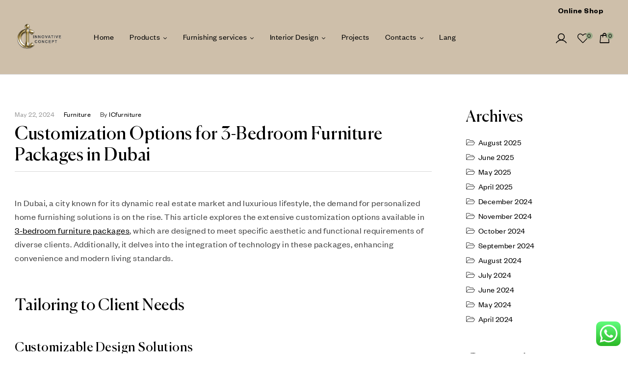

--- FILE ---
content_type: text/javascript
request_url: https://www.icfurnishing.com/wp-content/litespeed/js/c63c7cf6114b71c8454476bf8b889c4e.js?ver=89c4e
body_size: 426
content:
document.addEventListener("DOMContentLoaded",function(){console.log("Custom JS is running");const upholsteryColorsWrapper=document.querySelector('.variable-items-wrapper.image-variable-items-wrapper[data-attribute_name="attribute_pa_upholstery-colors"]');if(upholsteryColorsWrapper){const colorOptions=upholsteryColorsWrapper.querySelectorAll('.variable-item');console.log("Color options found:",colorOptions);const totalOptions=colorOptions.length;console.log("Total options:",totalOptions);const fabricsStartIndex=totalOptions-13;console.log("Fabrics start index:",fabricsStartIndex);if(totalOptions>0){const leatherTitle=document.createElement('li');leatherTitle.className='leather-title';leatherTitle.textContent='Eco Leather';upholsteryColorsWrapper.insertBefore(leatherTitle,colorOptions[0]);console.log("Leather title inserted")}
if(fabricsStartIndex>0){const fabricsTitle=document.createElement('li');fabricsTitle.className='fabric-title';fabricsTitle.textContent='Fabrics';upholsteryColorsWrapper.insertBefore(fabricsTitle,colorOptions[fabricsStartIndex]);console.log("Fabrics title inserted")}else{console.log("Fabrics start index is not valid")}}else{console.log("Upholstery colors wrapper not found")}
const fabricOptionsWrapper=document.querySelector('.variable-items-wrapper.image-variable-items-wrapper[data-attribute_name="attribute_pa_office-chair-seat-fabrics"]');if(fabricOptionsWrapper){const header=document.createElement('h3');header.textContent='Chair Seat Colors';fabricOptionsWrapper.insertAdjacentElement('beforebegin',header);console.log("Chair Seat Colors header inserted")}else{console.log("Fabric options wrapper not found")}
const meshOptionsWrapper=document.querySelector('.variable-items-wrapper.image-variable-items-wrapper[data-attribute_name="attribute_pa_mesh-for-chair-back"]');if(meshOptionsWrapper){const meshHeader=document.createElement('h3');meshHeader.textContent='Mesh Colors for Chair Back';meshOptionsWrapper.insertAdjacentElement('beforebegin',meshHeader);console.log("Mesh Colors for Chair Back header inserted")}else{console.log("Mesh options wrapper not found")}})
;

--- FILE ---
content_type: text/javascript
request_url: https://www.icfurnishing.com/wp-content/litespeed/js/71d56f85d8f8f726524a201e692b55b9.js?ver=942b5
body_size: 445
content:
(function($){'use strict';function umimoquantity(){var $quantityBoxes=$('.single-product .quantity:not(.buttons_added):not(.hidden)').find('.qty');if($quantityBoxes&&'date'!=$quantityBoxes.prop('type')){$quantityBoxes.parent().addClass('buttons_added').prepend('<button type="button" class="minus" ><i class="umimo-icon-caret-down"></i></button>');$quantityBoxes.addClass('input-text').after('<button type="button" class="plus"><i class="umimo-icon-caret-up"></i></button>');$('input'+'.qty'+':not(.product-quantity input'+'.qty'+')').each(function(){var $min=parseFloat($(this).attr('min'));if($min&&$min>0&&parseFloat($(this).val())<$min){$(this).val($min)}});$('.plus, .minus').unbind('click');$('.plus, .minus').on('click',function(){var $quantityBox=$(this).parent().find('.qty'),$currentQuantity=parseFloat($quantityBox.val()),$maxQuantity=parseFloat($quantityBox.attr('max')),$minQuantity=parseFloat($quantityBox.attr('min')),$step=$quantityBox.attr('step');if(!$currentQuantity||''===$currentQuantity||'NaN'===$currentQuantity){$currentQuantity=0}
if(''===$maxQuantity||'NaN'===$maxQuantity){$maxQuantity=''}
if(''===$minQuantity||'NaN'===$minQuantity){$minQuantity=0}
if('any'===$step||''===$step||undefined===$step||'NaN'===parseFloat($step)){$step=1}
if($(this).is('.plus')){if($maxQuantity&&($maxQuantity==$currentQuantity||$currentQuantity>$maxQuantity)){$quantityBox.val($maxQuantity)}else{$quantityBox.val($currentQuantity+parseFloat($step))}}else{if($minQuantity&&($minQuantity==$currentQuantity||$currentQuantity<$minQuantity)){$quantityBox.val($minQuantity)}else if($currentQuantity>0){$quantityBox.val($currentQuantity-parseFloat($step))}}
$quantityBox.trigger('change')})}}
umimoquantity();$(document).on('qv_loader_stop',function(){umimoquantity()})})(jQuery)
;

--- FILE ---
content_type: text/javascript
request_url: https://www.icfurnishing.com/wp-content/litespeed/js/8e16f8065e2e830887d5212823558bde.js?ver=97dbc
body_size: 600
content:
(function($){'use strict';function ajax_live_search(){var $parent=$('.woocommerce-product-search'),$inputsearch=$('.ajax-search .woocommerce-product-search .search-field'),$result=$('.ajax-search-result'),template=wp.template('ajax-live-search-template'),$dropdown=$('.input-dropdown-inner'),$list=$('> .list-wrapper',$dropdown);$('body').on('click',function(){$result.hide();$list.slideUp(100);$dropdown.removeClass('dd-shown')});$('.input-dropdown-inner > a').on('click',function(e){e.preventDefault();if($dropdown.hasClass('dd-shown')){$dropdown.removeClass('dd-shown');$list.slideUp(100)}else{$dropdown.addClass('dd-shown');$list.slideDown(100)}
$result.hide();return!1});$('.input-dropdown-inner > .list-wrapper').on('click','a',function(e){e.preventDefault();var value=$(this).data('val');var label=$(this).text();$('.input-dropdown-inner > .list-wrapper').find('.current-item').removeClass('current-item');$(this).parent().addClass('current-item');if(value!=0){$list.find('ul:not(.children) > li:first-child').show()}else if(value==0){$list.find('ul:not(.children) > li:first-child').hide()}
$('.input-dropdown-inner > a span').text(label);$('.input-dropdown-inner > select').val(value).trigger('cat_selected');$list.slideUp(100);$dropdown.removeClass('dd-shown')});$('.input-dropdown-inner > select').change(function(){var value=$(this).val();var $selected=$(this).find('option:selected');var label=$selected.text();$('.input-dropdown-inner > .list-wrapper').find('.current-item').removeClass('current-item');$(this).parent().addClass('current-item');if(value!=0){$list.find('ul:not(.children) > li:first-child').show()}else if(value==0){$list.find('ul:not(.children) > li:first-child').hide()}
$('.input-dropdown-inner > a span').text(label)});if($inputsearch.length){$inputsearch.keyup(function(){if(this.value.length>2){var product_cat=$('select[name="product_cat"]',$parent).val();$.ajax({url:umimoAjax.ajaxurl,type:'post',data:{action:'umimo_ajax_search_products',query:this.value,product_cat:product_cat},beforeSend:function(){$parent.addClass('loading')},success:function(data){$parent.removeClass('loading');var $data=$.parseJSON(data);$result.empty();$result.show();$.each($data,function(i,item){$result.append(template({url:item.url,title:item.value,img:item.img,price:item.price}))})}})}else{$result.hide()}}).on('click',function(e){e.stopPropagation()}).on('focus',function(event){$list.slideUp(100);$dropdown.removeClass('dd-shown');if(this.value.length>2){$result.show()}})}}
$(document).ready(function(){ajax_live_search()})})(jQuery)
;

--- FILE ---
content_type: text/javascript
request_url: https://www.icfurnishing.com/wp-content/litespeed/js/196d1ef70bcf71337886798e5e97a4ad.js?ver=631a8
body_size: 193
content:
(function($){'use strict';function cart_side(){var $cart_side=$('.site-header-cart-side');var $body=$('body');if(!$cart_side.length){return}
$body.on('click','.cart-contents',function(e){e.preventDefault();$cart_side.toggleClass('active')});$('.close-cart-side,.cart-side-overlay').on('click',function(e){e.preventDefault();$cart_side.removeClass('active')});$body.on('added_to_cart',function(){if(!$cart_side.hasClass('active')){$cart_side.addClass('active')}})}
$(document).ready(function(){cart_side()})})(jQuery);(function($){'use strict';function account_side(){var $account_side=$('body .header-group-action .site-header-account a');var $account_active=$('body .header-group-action .site-header-account .account-dropdown');$(document).mouseup(function(e){if($account_side.has(e.target).length==0&&!$account_active.is(e.target)&&$account_active.has(e.target).length==0){$account_active.removeClass('active')}});$account_side.on('click',function(e){e.preventDefault();e.stopPropagation();$account_active.toggleClass('active')})}
$(document).ready(function(){account_side()})})(jQuery)
;

--- FILE ---
content_type: text/javascript
request_url: https://www.icfurnishing.com/wp-content/litespeed/js/6f64338830ee8895ec89f4b34ce9d930.js?ver=1371c
body_size: 152
content:
(function(){if(document.body.classList.contains('woocommerce-cart')||document.body.classList.contains('woocommerce-checkout')||window.innerWidth<768||!document.getElementById('site-header-cart')){return}
window.addEventListener('load',function(){var cart=document.querySelector('.site-header-cart');cart.addEventListener('mouseover',function(){var windowHeight=window.outerHeight,cartBottomPos=this.querySelector('.widget_shopping_cart_content').getBoundingClientRect().bottom+this.offsetHeight,cartList=this.querySelector('.cart_list');if(cartBottomPos>windowHeight){cartList.style.maxHeight='15em';cartList.style.overflowY='auto'}})})})()
;

--- FILE ---
content_type: text/javascript
request_url: https://www.icfurnishing.com/wp-content/litespeed/js/176020e7761c086589cbb5aaca09dcfb.js?ver=06e98
body_size: 1740
content:
(function($){'use strict';function tooltip(){$('body').on('mouseenter','.product-list .product-caption .woosw-btn:not(.tooltipstered), .product-list .product-caption .woosq-btn:not(.tooltipstered), .product-list .product-caption .woosc-btn:not(.tooltipstered)',function(){var $element=$(this);if(typeof $.fn.tooltipster!=='undefined'){$element.tooltipster({position:'top',functionBefore:function(instance,helper){instance.content(instance._$origin.text())},theme:'opal-product-tooltipster',delay:0,animation:'grow'}).tooltipster('show')}})}
function product_hover_image(){$('body').on('click','.product-block .product-color .item',function(){var image=$(this).data('image');var $product=$(this).closest('.product-block');var $image=$product.find('.product-image img');$image.attr('src',image.src);$image.attr('srcset',image.srcset);$image.attr('sizes',image.sizes);if($(this).hasClass('active-swatch')){return}
$(this).parent().find('.active-swatch').removeClass('active-swatch');$(this).addClass('active-swatch')})}
function ajax_wishlist_count(){$(document).on('added_to_wishlist removed_from_wishlist',function(){var counter=$('.header-wishlist .count, .footer-wishlist .count, .header-wishlist .wishlist-count-item');$.ajax({url:yith_wcwl_l10n.ajax_url,data:{action:'yith_wcwl_update_wishlist_count'},dataType:'json',success:function(data){counter.html(data.count);$('.wishlist-count-text').html(data.text)},})});$('body').on('woosw_change_count',function(event,count){var counter=$('.header-wishlist .count, .footer-wishlist .count, .header-wishlist .wishlist-count-item');$.ajax({url:woosw_vars.ajax_url,data:{action:'woosw_ajax_update_count'},dataType:'json',success:function(data){$('.wishlist-count-text').html(data.text)},});counter.html(count)})}
function woo_widget_categories(){var widget=$('.widget_product_categories'),main_ul=widget.find('ul');if(main_ul.length){var dropdown_widget_nav=function(){main_ul.find('li').each(function(){var main=$(this),link=main.find('> a'),ul=main.find('> ul.children');if(ul.length){if(main.hasClass('closed')){ul.hide();link.before('<i class="icon-plus"></i>')}else if(main.hasClass('opened')){link.before('<i class="icon-minus"></i>')}else{main.addClass('opened');link.before('<i class="icon-minus"></i>')}
main.find('i').on('click',function(e){ul.slideToggle('slow');if(main.hasClass('closed')){main.removeClass('closed').addClass('opened');main.find('>i').removeClass('icon-plus').addClass('icon-minus')}else{main.removeClass('opened').addClass('closed');main.find('>i').removeClass('icon-minus').addClass('icon-plus')}
e.stopImmediatePropagation()});main.on('click',function(e){if($(e.target).filter('a').length)
return;ul.slideToggle('slow');if(main.hasClass('closed')){main.removeClass('closed').addClass('opened');main.find('i').removeClass('icon-plus').addClass('icon-minus')}else{main.removeClass('opened').addClass('closed');main.find('i').removeClass('icon-minus').addClass('icon-plus')}
e.stopImmediatePropagation()})}})};dropdown_widget_nav()}}
function cross_sells_carousel(){var csell_wrap=$('body.woocommerce-cart .cross-sells ul.products');var item=csell_wrap.find('li.product');if(item.length>3){csell_wrap.slick({dots:!0,arrows:!1,infinite:!1,speed:300,slidesToShow:parseInt(3),autoplay:!1,slidesToScroll:1,lazyLoad:'ondemand',responsive:[{breakpoint:1024,settings:{slidesToShow:parseInt(3),}},{breakpoint:768,settings:{slidesToShow:parseInt(1),}}]})}}
function quick_product_variable(){var btnSelector='.products .product-type-variable .add_to_cart_button';var xhr=!1;$(document).on('click',btnSelector,function(e){e.preventDefault();var $this=$(this),$product=$this.parents('.product').first(),$content=$product.find('.quick-shop-form'),id=$this.data('product_id'),loadingClass='btn-loading';if($this.hasClass(loadingClass))return;if($product.hasClass('quick-shop-loaded')){$product.addClass('quick-shop-shown');$('body').trigger('umimo-quick-view-displayed');return}
$this.addClass(loadingClass);$product.addClass('loading-quick-shop');$.ajax({url:umimoAjax.ajaxurl,data:{action:'umimo_quick_shop',id:id,},method:'get',success:function(data){$content.append(data);initVariationForm($product)},complete:function(){setTimeout(function(){$this.removeClass(loadingClass);$product.removeClass('loading-quick-shop');$product.addClass('quick-shop-shown quick-shop-loaded');$('body').trigger('umimo-quick-view-displayed')},100)},error:function(){},})}).on('click','.quick-shop-close',function(){var $this=$(this),$product=$this.parents('.product');$product.removeClass('quick-shop-shown')}).on('submit','form.cart',function(e){var $productWrapper=$(this).parents('.product');if($productWrapper.hasClass('product-type-external')||$productWrapper.hasClass('product-type-zakeke'))return;e.preventDefault();var form=$(this);form.block({message:null,overlayCSS:{background:'#fff',opacity:0.6}});var formData=new FormData(form[0]);formData.append('add-to-cart',form.find('[name=add-to-cart]').val());formData.delete('woosq-redirect');if(xhr){xhr.abort()}
xhr=$.ajax({url:wc_add_to_cart_params.wc_ajax_url.toString().replace('%%endpoint%%','umimo_add_to_cart'),data:formData,type:'POST',processData:!1,contentType:!1,complete:function(response){if(wc_add_to_cart_params.cart_redirect_after_add==='yes'){window.location=wc_add_to_cart_params.cart_url;return}
response=response.responseJSON;if(!response){return}
if(response.error&&response.product_url){window.location=response.product_url;return}
var $thisbutton=form.find('.single_add_to_cart_button');$(document.body).trigger('added_to_cart',[response.fragments,response.cart_hash,$thisbutton]);$('.woocommerce-error, .woocommerce-message, .woocommerce-info').remove();$('.single-product .main .woocommerce-notices-wrapper').append(response.fragments.notices_html)
form.unblock();xhr=!1}})});$(document.body).on('added_to_cart',function(){$('.product').removeClass('quick-shop-shown')})}
function initVariationForm($product){$product.find('.variations_form').wc_variation_form().find('.variations select:eq(0)').change();$product.find('.variations_form').trigger('wc_variation_form')}
$(document).ready(function(){cross_sells_carousel()});product_hover_image();woo_widget_categories();tooltip();ajax_wishlist_count()})(jQuery)
;